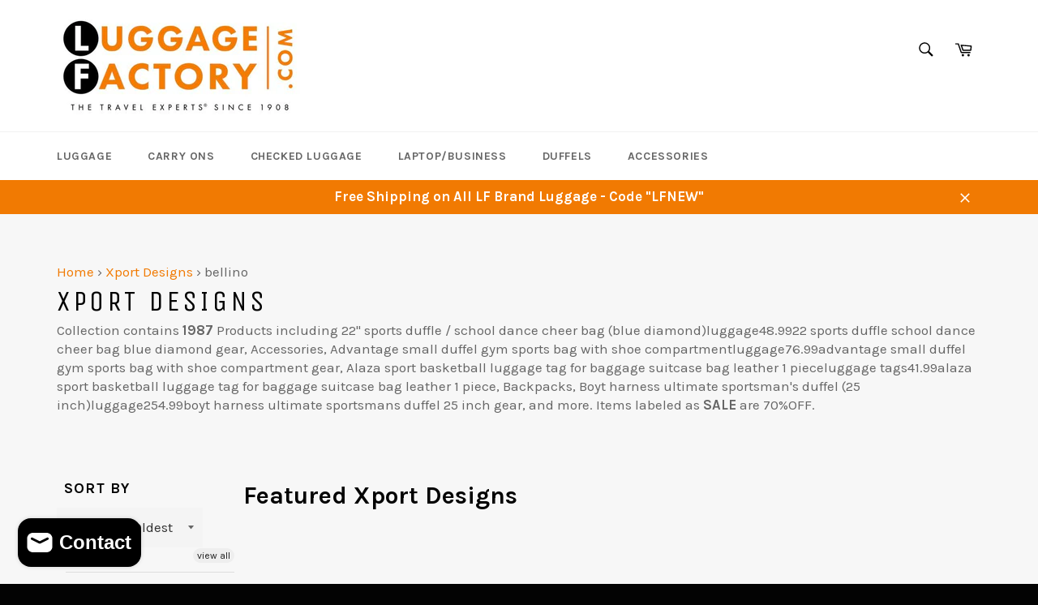

--- FILE ---
content_type: text/html; charset=utf-8
request_url: https://www.google.com/recaptcha/api2/aframe
body_size: 267
content:
<!DOCTYPE HTML><html><head><meta http-equiv="content-type" content="text/html; charset=UTF-8"></head><body><script nonce="aX_yZB34KKoOQmmK3urVsA">/** Anti-fraud and anti-abuse applications only. See google.com/recaptcha */ try{var clients={'sodar':'https://pagead2.googlesyndication.com/pagead/sodar?'};window.addEventListener("message",function(a){try{if(a.source===window.parent){var b=JSON.parse(a.data);var c=clients[b['id']];if(c){var d=document.createElement('img');d.src=c+b['params']+'&rc='+(localStorage.getItem("rc::a")?sessionStorage.getItem("rc::b"):"");window.document.body.appendChild(d);sessionStorage.setItem("rc::e",parseInt(sessionStorage.getItem("rc::e")||0)+1);localStorage.setItem("rc::h",'1762536992277');}}}catch(b){}});window.parent.postMessage("_grecaptcha_ready", "*");}catch(b){}</script></body></html>

--- FILE ---
content_type: application/javascript; charset=utf-8
request_url: https://searchanise-ef84.kxcdn.com/preload_data.0j5a8q0T6k.js
body_size: 11510
content:
window.Searchanise.preloadedSuggestions=['luggage sets','samsonite luggage','travelpro luggage','travel backpack','kids luggage','delsey luggage','vera bradley','victorinox luggage','rimowa luggage','laptop backpack','hardside luggage','travel pro','hardside luggage sets','eagle creek','heys luggage','tommy hilfiger luggage','ricardo beverly hills luggage','hartmann luggage','travelpro crew 11','luggage set','london fog','travelpro maxlite 4','luggage tags','leisure luggage','messenger bag','men\'s backpacks','mia toro','under seat','eagle creek luggage','rolling backpack','under seat carry on','briggs and riley','american tourister luggage','2 wheel checked luggage','underseat luggage','samsonite luggage sets','toiletry bag','disney luggage','samsonite carry on','rolling tote','rockland luggage','star wars','delsey chatelet','carry ons','designer luggage','laptop bags','it luggage','briggs riley luggage','garment bag','garment bags','spinner luggage','leather duffel bag','rolling duffel','high sierra luggage','travelpro crew','made in the usa','travelpro crew 10','samsonite silhouette xv','antler luggage','kenneth cole','lipault luggage','spinner luggage garment bags','luggage sets 2 piece','packing cubes','international carry on','rolling carry on luggage','boyt luggage','travel backpacks','kids carry on','wheeled backpacks','3 piece luggage sets','high sierra','jenni chan','lightweight luggage','atlantic luggage','pink luggage','zero halliburton','leather messenger bag','carryon luggage','hardside carry on luggage','rolling laptop bags','rolling briefcase','softside carry on luggage','duffels non wheeled','heys luggage sets','jenni chan aria snow flake','luggage cover','kipling luggage and bags','messenger bags','2 piece luggage set','travel accessories','leather backpack','american tourister','light weight luggage','tote bags','american flyer','travelpro platinum','britto by heys','travelpro platinum magna 2','granite gear','bombata vinyl collection','children luggage','bark n bag','1 3 day carry on luggage','hello kitty','samsonite silhouette sphere','delsey helium aero','leather backpacks','lightweight spinner luggage','travelers choice luggage','perry ellis','travel pro max lite','wheeled luggage','rolling checked luggage','packing accessories','solo classic','luggage straps','3 5 day checked luggage','solo pro','rimowa carry-on','for her','totes carry on','travelpro tpro bold 2 0','rolling duffle','hardside spinner luggage','gabbiano luggage','under seat bags','eagle creek carry on','tumi wheeled carry on','delsey helium shadow','travel pro crew 10','ricardo beverly hills mar vista','under seat spinner','carry on tote bags','men briefcase','packs and duffels','toiletry kits','andiamo luggage','travelpro maxlite','vera bradley lunch bags','carry on','men\'s toiletry','travelpro maxlite 5','london fog luggage','victorinox werks traveler 5 0','laptop briefcases','jenni chan aria broadway','nicole miller','samsonite black label','rose gold','ed heck','heys motif neige','r series','camera bags','non wheeled laptop bags','lightweight designer luggage','samsonite silhouette','briggs riley baseline','spinner lightweight hard case','sale items','mia toro moderno','david king leather backpacks','delsey chatillon','duffels wheeled','le donne leather','w series','revo luggage','samsonite freeform','airline checked luggage','contact us','samsonite winfield fashion','ricardo beverly hills san marcos','laptop ipad backpacks','lewis n clark','ipad folios','duffle bags','crossbody bags','bag with wheels','ricardo beverly hills mulholland drive','samsonite spinner','usa made','hanging toiletry bags','24 inch luggage','carhartt luggage and bags','jill e designs camera bags','london fog coventry','spinner totes','ski bags','pathfinder luggage','childrens luggage','tz case','spinner carry on luggage','lightweight rolling luggage','vera bradley handbag accessories','tommy hilfiger rugby stripe','calvin klein','platinum magna 2','travelpro platinum magna','briggs riley brx','travel pro crew 11','numinous london','leather accessories','jill e designs jack','carry on garment bags','for kids','2 wheeled carry on luggage','mini backpacks','victorinox lexicon luggage','tumi backpack','samsonite omni pc','30 inch spinner','hartmann herringbone luxe','ricardo beverly hills','rimowa topas','mia toro onda fusion','school backpacks','softside checked luggage','gun cases','heys rapide','london fog kensington','spinner luggage hardside','best hardside luggage','vera bradley crossbody bags','spinner garment bags','pacsafe pacsafe','back pack','travelpro platinum magna2','shoulder bags handbags','vera bradley wallets','delsey cruise lite','mens wallets','inusa san francisco','hardside designer luggage','aluminum carry on hardside','swiss gear','business backpacks','asaks luggage','rolling garment bags','mia toro tasca moderna','top 10 best checked luggage','hartmann 7r collection','rolling laptop','inusa southworld','2 piece carry on luggage sets','samsonite cruisair dlx','business messenger bags','travelers club','train case','international rolling carry-on','weekender luggage','29 inch spinner','travelpro magna','best 10 carry ons','briggs riley transcend vx','carry on luggage','athalon snow','lily bloom','close out','briggs riley verb','men\'s garment bags','bel aire','high sierra classic 2 series hiking','road warrior carry on luggage','britto by heys butterfly','luggage locks','hardside lightweight luggage','heys travel tots kids luggage','kids luggage disney','carry on set','hartmann tweed','athalon luggage','david king leather duffels and bags','laptop bag','eagle creek ec adventure','tommy hilfiger','travelers club softside luggage','lightweight carry on luggage','convertible backpack','samsonite solyte','duffels carry on','andiamo avanti collection','men\'s leather backpack','mojo sports luggage','delsey dauphine','fanny pack','samsonite neopulse','victorinox lexicon professional','softside luggage sets','store locations','luggage tag','customer service','titan prior','delsey hard luggage','briggs riley','heys hello kitty','mia toro tasca fusion','ted baker','royce leather','vintage luggage','mia toro prado exotic life','22 carry on','hardside luggage sets 37','hard side luggage set','ecko unltd','eagle creek day travelers','david king leather briefcases','bric\'s luggage','victorinox avolve','briggs riley sympatico','travelpro crew 11 hardside','samsonite mightlight 2','spinner luggage 3 pc sets','2 wheel luggage sets','leather duffel','travel tote','travelpro tote','titan luggage','designer garment bags','wheeled totes','kids luggage hardside','wheeled luggage size guide','fernando by heys fvt usa','briggs & riley','kenneth cole reaction laptop bags','vera bradley backpack','heys lightweight pro','ricardo beverly hills roxbury 2 0 hardside luggage','international carry ons','underseat spinner','beauty cases','samsonite cityscapes','rolling lightweight luggage','delsey helium','25 inch spinner','travel pro crew','3 piece set spinner','ladies accessories','luggage covers','back packs','american tourister brookfield','spinner luggage lightweight','4 piece luggage set','marvel luggage','heys executive series heritage','contact phone','orange luggage','attache cases','cosmetic case','vera bradley travel accessories','spinner checked luggage','spinner luggage totes','american tourister luggage sets','kenneth cole reaction','tumi carry-on','underseat carry','high sierra sportour','leather duffels','travel totes','carry on spinners','under seat luggage','david king','wally bags','delsey embleme','hartmann innovaire','zero halliburton geo 3 0 aluminum','samsonite pro 4 dlx','heys purple amethyst','delsey cruise lite softside','weekend bag','samantha brown','revo luna','mens accessories','ricardo luggage','titan xenon','vera bradley backpacks','detachable wheels','samsonite winfield 2 fashion','aluminum frame','delsey helium sky 2 0','new arrivals','f lite','travelpro magna 2','hidesign crossbody bags','travelpro maxlite 4 hardside','computer back packs','best travel accessories','granite gear cross trek luggage collection','designer hardside luggage','t z case beauty case','spinner luggage checked','pet carriers','spinner luggage sets','travel pro magna 2','hard side expandable spinner','travelpro backpack','delsey bastille lite','heys marvel luggage','mia toro prado butterfly kiss','rolling spinner luggage','victorinox spectra 2','carhartt legacy','wheeled backpack','packing cube','eagle creek deviate','sling bag','travelpro carry on','vera bradley tote bags','cosmetic bag','swiss gear backpack','purple spinner','back strap wheel','leather ipad tablet bags','rimowa salsa air','heys accessories','hard side spinner','under the seat carry on wheels','mickey mouse','carry on spinner luggage','pacsafe toursafe','roncato luggage','i series','samsonite aspire xlite','toiletry bags','ultra lightweight','rimowa salsa deluxe','suitcase covers','hardside garment bags','vue travel goods','titan xenon deluxe','kipling luggage','coolife luggage','5 piece luggage sets','waist neck wallets','ricardo beverly hills imperial','purple hard side luggage','leopard luggage','away brand','light weight spinner checked','3 piece set','sale luggage','britto by heys butterfly love','black leather messenger bag','checked luggage','leather briefcase','waist packs','hardside carry on rolling luggage','15 laptop bags','trunk luggage','messenger shoulder','samsonite omni pc 24 spinner','shoulder bags','hartmann intensity belting','executive choice','passport wallet','vue premier lte','boarding bag','lightweight 29 in','free returns policy','ricardo beverly hills malibu bay','for everyone','ricardo beverly hills san clemente','betsey johnson','hard shell','london fog cambridge','rose gold luggage','heys ombre sunset','travelpro tpro bold','heys deco','jansport backpack','topanga canyon','samsonite winfield 2','duffels oversized','samsonite omni','non wheeled totes','heys xcase 2g','ricardo beverly hills yosemite','utility cases','pacsafe venturesafe','rolling garment bag','david king leather duffels','lewis n clark belle hop','eagle creek no matter what flashpoint','ricardo beverly hills rodeo drive','wild flower','victorinox lexicon 2 0','national geographic','travelpro rollaboard','rolling duffel luggage','heys xero pro','lunch bag','wheeled duffels','computer bags','electronic travel accessories','inusa new york','minnie mouse','made u s','travel pro tote','pacsafe travel bag','21 inch carry on','travelers choice colorful owl','briggs riley kinzie street','pink hardside','travel survival gear','cabin bag','carhartt trade series','leather briefcases','17in laptop backpacks','antler aire dlx','away luggage','north face backpack','delsey carry on','heys indigo paisley','luggage trolley bag','blue hardside luggage','spinner tote','replacement wheels','handbag crossbody bags','american tourister splash spin lte','designer spinner luggage','vera bradley accessories','hey 26 in','heys scala','vera bradley luggage and travel bags','luggage scale','mia toro perla collezione','19 international carry on','designer lightweight luggage','mia toro lebo destination usa','solo urban','heys superlite','briggs riley at work','tommy hilfiger duo chrome collection','disney hard side luggage','london fog cambridge hardside','tool bags','high sierra at 8','wheeled laptop bags','samsonite sphere','antler cyberlite ii','heys zebra equus','high sierra ultimate access 2 0','gym bags','victorinox altmont 30','heys classic world','david king leather messenger bags','vue touring lte','hardside laptop','travelpro maxlite 3','carhartt d89','24 inch 4 wheel','rfid wallets','business accessories','anti theft backpack','shopping totes','samsonite silhouette xv softside spinner 25','vince camuto','shoulder bag','samsonite inova','duffel bag','victorinox spectra','16 inch carry on','american tourister ilite max','ipad tablet non wheeled','school rolling backpack','backpack on wheels','softside totes','passport wallets','leather luggage','granite gear campus backpacks','tz case business cases','15in laptop backpacks','best duffles','zipperless luggage','passport neck','samsonite lite','travel pro under seat','cosmetic hang bag','crew 11 25 expandable spinner suiter','heys kids sports','travelpro marquis','delsey solution','heys nickelodeon','samsonite mightlight','boot bags','travelpro suiter','delsey chatelet hard','kipling backpack','duffel bags','key locks','women luggage sets','maxi s designs','small carry on spinner','personal security','handbags women’s','wheeled garment bags','hidesign messenger bags','wheeled duffel','pink luggage set','tablet bag','heys vintage','delsey chatelet soft ladies tote','samsonite backpacks','heys kids luggage','travel pro hardside','leather business backpacks','lightweight expandable spinner sets','spinner laptop','herschel supply','anti theft','wallaroo hat','rolling hardside luggage','osprey backpack','hardside checked luggage','backpack with wheels','american tourister disney star wars kids hardside luggage','delsey montmartre','delsey paris','ricardo of beverly hills','leather handbags','leather duffle','19 inch spinner','28 ultra lightweight','3 piece luggage sets tsa-approved','jill e designs jill e','heys blue agate','travel pro platinum','ricardo beverly hills mar vista 2 0','spinner luggage carry on','heys vantage smart luggage','leather garment bags','hardside spinner','minnie mouse luggage','carry on usb','lipault original plume','ski bag','27 inch 4 wheel','cosmetics bags','smart luggage','passport document holders','l series','sling bags','wheeled ladies business cases','eagle creek expanse','victorinox backpack','mia toro polipropilene','atlantic ultra lite 3','leather messenger','20 inch carryon','atlantic ultra lite hardside','rolling laptop bag','tommy bahama','pacsafe citysafe','laptop backpacks','contact number','titan limit','heys business','travel wallet','delsey chatelet soft','rolling backpacks','ricardo beverly hills mar vista 2.0','maxlite 4 rolling tote','international carry-on','kenneth cole reaction renegade collection','anti-theft cross','24 inch spinner','travelers club business','heys portal','jenni chan aria park ave','britto by heys new day','women\'s totes','hartmann belting accessories','mens toiletry bags','spinner large suitcase','traveler crew','fernando by heys fvt world map','samsonite silhouette in spinner','eco friendly carry ons','jill e designs','carry-on luggage','17.3 laptop bag','hardside trolley','britto for kids','travelpro bold','pink carry on','soft luggage','venice sl deluxe','teen luggage','david king leather handbags','designer luggage sets','luggage protective covers','hello kitty luggage','victorinox werks traveler','lewis n clark personal comfort','men’s black messenger bag','rolling leather luggage','overnight bag','money belts','5 7 day luggage sets','heys xero elite world s lightest spinner','helium titanium','travel pro spinner','ipad tablet messenger bags','3 5 day luggage sets','ladies business cases','travel pro maxlite','foldable travel','captain america','travelpro luggage 2 wheels','phone number','22 expandable spinner','heys xcase spinner','womens leather backpack','samsonite lift 2','heys xero world s lightest','athalon duffels','samsonite spinner 28-inch','personal item\'s','heys spotlight','camera backpacks','tutto travel luggage','lipault 0 pliable','mia toro regale composite','samsonite winfield','le donne distressed leather','heys velocity','leather backpack women’s','samsonite aspire','vera bradley tech cases and accessories','hardside wheeled luggage','mia toro mezza tasca','sling backpack','eagle creek awd','britto heart with wings','vintage suitcase','rolling luggage sets','yellow luggage','american flyer 3 piece luggage sets','hydration packs','zero halliburton geo aluminum','stars n stripes','leather hand bags','checked luggage 26','travelpro crew 11 25 suiter','canvas duffle bag','business laptop cases','backpacks and camping gear','american tourister fieldbrook ii','victorinox avolve 3 0','tote bag','heys solar','lewis n clark luggage locks','travel pro rolling tote','max lite 4','heys helix','neck pillow','carhartt gear','lily bloom carry-on','best garment bags','samsonite inova spinner','snowboard bags','platinum magna','briggs and riley baseline international carry on','heys eco','underseat carry on','hard case','travel purses','boarding bags','aimee kestenberg','traveler crew 10','travel pro carryon','travelpro spinner','tumi carry on','19 in spinner','travelpro carry on international','5 piece luggage set','money belt','store location','rolling designer luggage','helium pilot 3 0','vera bradley apparel','travel pillow','hard shell luggage sets','ricardo beverly hills ocean drive','kid luggage','mia toro lega spazzolato','carry on tote','mens spinner','2 wheeled softside carry-on in','star wars carry ons','travel pro lite','wheeled duffel bag','ogio luggage','spinner 2 piece luggage sets','samsonite aspire xlite wheeled garment bag','mia toro macchiolina abrasa','travelon anti-theft','victorinox laptop','rimowa salsa','travelpro garment','david king leather bags','trolley sleeve','laptop bags 43','travelpro platinum elite','spinner set','samsonite omni pc in spinner','dakine luggage','luggage strap','royce wallets','baggallini tote','mar vista','leather laptop briefcases','jill e designs just','american tourister at pop plus','travel pro carry on','shoe bags','carry on leather','low price guarantee','all brands','mia toro fibre di carbonio scatola','contact luggage factory','luggage 22 inch','catalog case','about us','womens travel totes','hard side','business card case','travel bags','5 7 day checked luggage','t z case utility case','customer support','american tourister disney all ages softside luggage','bag pack','cute and colorful','personal comfort','high sierra carry on','soft tote','travelpro crew 11 22','17 inch laptop','luggage rack','widebody carry on luggage','cross body bags','warranty registration','front open hard','samsonite flite gt spinner','samsonite luggage hardside','travel pro bold','ed heck luggage set','samsonite black label lite shock','tpro bold','the best luggage','spinner luggage set orange','travel kit','men laptop bag','zero halliburton classic polycarbonate attache','trolley backpacks','travelpro maxlite 4 25in expandable spinner','american made luggage','zip light 360','victorinox ch 97 2','suit case','rolling under seat','hard sided luggage sets','small tote','briefcase on wheels','uno zsl','victorinox werks','ricardo beverly hills essentials','usb set','contact us email','laptop 17 messenger bag','luggage sets 3 piece','kids backpacks','pathfinder revolution plus','case on point','eco friendly','american flyer 5 piece luggage sets','pads portfolios','travelpro garment bag','backpack wheels','wheeled computer back pack','antler prism embossed','lunch bags','eagle creek pack it originals','gabbiano provence collection','leather carry on luggage','three piece sets','wheeled briefcase','leisure luggage lafayette','precision glide system','vera bradley bag','samsonite stryde','golf travel bag','victorinox luggage victorinox','white hard side spinner luggage','gabbiano viva collection','steve madden','t z cases gun case','samsonite luggage hardside sets','skyway nimbus 2 0','laptop rolling','laptop spinner','leather luggage tags','travelpro 8 wheel spinner','leather mans bags','samsonite ripstop duffels','2 wheel duffels','wheeled duffle bag','samsonite sale','ricardo mar vista purple paisley','travel bottles','red hardside','olympia usa','inch hardside luggage','computer bag with wheels','travel pro max lite carry on','vera bradley wristlets','essential backpack','black totes','silver luggage','timberland luggage','eagle creek warrior','travelpro hardside','travelers club hardside luggage','kids suitcase','travel pro backpack','international carry on luggage','solo tablet','carry on backpacks with wheel\'s','samsonite backpack','eagle creek backpack','purple set','samsonite hardside luggage','set pink','leather handbag','travel pro garment bags','travelpro under seat','light weight daypack','travelers choice wellington','samsonite light weight 24”','travel pro maxlite 4','rolling business','rockland carry on','23 inch spinner','travelers choice','20 inch spinner','pilot flight bag','double wheels','ipad tablet backpacks','brief cases','roller luggage','hartmann metropolitan collection','travelpro platinum magna 2 25-inch expandable spinner suiter','my account','consumer preferred','designed luggage','laptop sleeve','makeup bag','dopp kit','lightweight spinners','maxlite 5 hardside','purple carry on','travelpro in exp spinner suiter','travel pro sets','white luggage','granite gear lite','personal item','samsonite business','best totes','small spinner for books and papers','rolling duffels','traveler international carry on','american flyer 4 piece luggage sets','25 inch spinner suitcase','sky max','heys colour herringbone 21 carry on','personal leather','ricardo beverly hills crystal city','wheeled tote','16 inch spinner carry on','gabbiano genova collection','wheeled business tote','32 inch spinner','kipling accessories','american tourister luggage star wars','waterproof duffel','travelpro duffel','rolling totes','samsonite carry-on','samsonite duffel','victorinox victoria','ipad tablet cases','green luggage','college backpack','checked lock','samsonite hard shell luggage','gabbiano genova','duffels gym','3 or 4 piece luggage set','best backpacks','travel pro platinum magna 2','las vegas','victorinox etherius','makeup case','travel hats','genius pack','hard shell cases','samsonite lightweight','day pack','mens wallet','travelers choice max','hardside spinner expandable','high sierra at7','women backpacks','samsonite carry on spinner','printed luggage','travelpro crew 10 suiter','large leather laptop bag','check point friendly','expandable carry on','hardside no zipper','hiking backpacks','travelpro sets','sling pack','checked luggage 26 hardside','travelpro 25 spinner','travelpro maxlite 4 international carry-on spinner suitcase','lewis n clark luggage straps','american tourist','21 inch expandable with wheels','samsonite black label lite cube dlx','two dividers','wheeled garment bag','vue touring lte carry on spinner x','briggs and riley baseline','samsonite hard luggage','max lite','vera bradley 27 rolling luggage','ricardo roxbury','leather weekender','travelpro max lite','zero halliburton zrl polycarbonate','two piece set','wheeled briefcases','pan am','lucas luggage','the north face','high sierr','heys britto','travelpro luggage red','retractable wheels luggage','ben sherman','under seat wheeled carry on','pathfinder wheeled','max lite 5','sling packs','lojel cubo','spinner business case','suit carrier','travelpro 22 carry on','jewelry cases','travelpro maxlite 5 spinner','le donne leather just for women','eagle creek accessories','travelpro crew 11 20 international spinner','underseat luggage purple','large weekender','crew tote','teal luggage','travel pro rollaboard','checkpoint friendly','destinations destinations','travel bright','gabbiano collection','flight crew','carry on backpack','giraffe luggage','lightest carry on','hartmann herringbone luxe carry on expandable spinner','ogio backpack','travel pro elite','indigo travel pro','it luggage sets','dial locks','north face','new york','carry on blue','merax 3 piece luggage set','lightweight 28 inch luggage','orange hardside luggage','hardside spinners','spinner sets','american tourister spinner','small carry on','leather bag','expandable hard side luggage','travel pro 25','samsonite hard side','spinner garment bag','luggage black patent','men’s leather backpacks','spinner lightweight hard case 21”','skyway 28 inch spinner','neck wallet','make up case','travelpro backpacks','samsonite solyte carry on garment bag','pet carrier','rolling garment','kenneth cole reaction carry on','samsonite aspire xlite expandable','work bag','foldable tote','travelpro tote\'s','luggage scales','hardside luggage without zippers','hat box','carry on garment bag','briggs riley torq','solo executive','laptop carry on','spinner carry ons two dividers','carry on suiter','tu i','victorinox spectra 2.0','kids luggage set','cal pak','lily bloom elephant luggage','carry ons rolling tote','laptop bags leather','price range','four wheel','lewis n clark luggage tags','suit bag','travel organizers','pink carry on luggage','luggage spinner','rockland luggage melbourne','delsey luggage carry on','black messenger bag','international carryon','luggage tommy','spinner hardside','patagonia headway mlc 45l','carry on spinner','monogrammed luggage tags','made in usa','travel pro max lite 4','samsonite mightlight spinner','27 inch spinner','spinner under seat','light weight spinner luggage','softside spinner','in exp business rollaboard','rolling tote bags','in rolling garment bag','travelpro spinners','golf club travel','under the seat','school backpack','leather duffle bag','collapsible luggage','children’s luggage','leather laptop messenger bags','lightweight luggage set','pacsafe slingsafe','spinner backpack','17in leather laptop bags','gabbiano avila collection','travel pro duffle','heys luggage heys helix in i','mens backpack leather','outlet stores','laptop messenger bag','ski boot','samsonite underseater','luggage sets color','wheeled duffle','ladies leather messenger','samsonite spinner 25','royce writing','samsonite sphere 2','delsey chatillon in trolley duffel','printed luggage set','luggage factory','rolling carry-on backpack','travel pro spinners','precision glide','samsonite on air','spinner luggage leather','delsey aero','shoulder tote','luggage cart','unitravel luggage','ladies cosmetic','soft luggage sets','samsonite blue','leather on wheels','lily bloom luggage','victorinox vx','travelpro spinner carry on','tommy hilfiger luggage 28','all aluminum','26 soft side spinner luggage','travel pillows','travelpro maxlite 4 22 expandable rollaboard suitcase','28 inch luggage with tsa locks','laptop ipad totes','samsonite boarding bag','under seat tote','samsonite silhouette sphere 2','heys carry-on','samsonite f\'lite','gym bag','vera bradley lunch bunch','large expandable durable spinner','travelpro 2 piece luggage set','women\'s tote bags','luggage hardside 18','free shipping','heys rolling luggage','hey luggage sets','travelpro platinum magna carry on rolling garment bag','ipad tablet business backpacks','carry on duffle','travelpro carryon','travelpro maxlite 4 29in','man bags','interior compression','31 inch suitcase','heys vantage','samsonite polycarbonate','leather laptop bags','travelers choice la serena','27 inch luggage','hardside calvin klein luggage','lojel groove 2','carry on 18”','travelpro maxlite 5 tote','recycled plastic','travel pro max lite 3','womens bags','genius pack g3','samsonite 25 inch','samsonite set','city traveler','heys portoro black marble','heys viola','expandable hard sided','rimowa suitcase','aluminum cases','rolling luggage set','travel light','brown luggage','wine luggage','david king garment bags','crew 11 large rolling garment bag','hard side sets','laptop 17 briefcase','simple as that','vintage check in luggage','black 4 wheel large luggage','samsonite cruisair','pro bold','women’s backpack','swiss army','vx touring','security backpack','victorinox tote','add-a-bag strap','15 inch spinner','2-piece set','garment bag cover','pet accessories','black tote','b riggs riley','mobile office','disney suitcase','eagle creek 22','heys piece luggage sets','7 pound luggage','titan x2','samsonite business cases','large laptop backpack','london design','15in laptop bags','hard luggage','delsey helium cruise','travel pro 25” spinner','travel with rfid','american tourister splash spin lte in spinner','travelpro luggage travelpro ma lite in rollaboard','david king accessories','anne klein','andiamo pantera collection','15 inch wide carry on','light weight spinner carry on','customer service phone hours','luggage protector','19 hardside spinner','luggage organizers','attache with wheels','gift cards','carry on bag','samsonite dlx','neck pillows','under seat bag','camera bag','13 laptop backpack','train case hard side','backpack rolling','tsa laptop backpack','7 day or more luggage sets','heys ombre dusk','rolling under seat carry on','delsey cruise light','vera bradley nomadic floral','travel backpack leather','travel pro duffel','marble suitcase','coupon code','carry on spinner laptop compartment','kids spinner luggage','designer tote bags','briggs and riley laptop','thule subterra','adrienne vittadini','light weight carry on baggage with wheels','looking cool','softside luggage set with tsa','delsey lightweight expandable','spinner hard','carry-on duffle wheels','pacsafe intasafe','orange carry on','delsey spinner garment','waterproof backpacks','laptop bag with wheels','hard side luggage','luggage sets with spinner wheels and tsa lock','pink suitcases','spinner carry on','patterned luggage','men\'s backpacks leather','backpack trolley','victorinox laptop backpack','travelpro maxlite 4 25','vera bradley crossbody','wheeled laptop bag','duffle backpack','travelpro merlot','wheeled laptop','osprey ozone','blue 21 “ carry on','briggs and riley international','spinner luggage 62”','wheeled bag','platinum elite','the travel experts travel','travelpro rollerboard','under seat wheeled','travel pro magna','elephant rain','travel purse','carry on laptop clothes','spring travel','ski boot bag','luggage sets brics','luggage factory warranty','suit bags leather','maxlite 4 carry-on','business backpack','romero britto','customer support email','lightest carry on with wheels','vera bradley rolling luggage','atlantic luggage sets','travelpro garment bags','yellow suitcase','travelpro maxlite spinner','briggs riley brx luggage','women\'s laptop backpacks','tsa airline regulations','samsonite slim brief','7 day or more checked luggage','lipault backpack','in exp spinner suiter','luggage with prints','fold up luggage','the north face backpacks','heys set','29 expandable spinner suiter trolley','golf travel bags','drop bottom rolling duffle','customer service phone number','travelon cross body','roller backpack','log in','hardside 30 inch','david king leather duffels and','samsonite hardside','hartmann vigor2 collection','heys smart luggage','travelpro totes','delsey chatillon spinner trolley garment bag','travel pro packing cubes','american tourister luggage mickey','backpack women','samsonite s\'cure','book bag carry-on','black hard side carry on','heys luggage 21 carry on','travelpro maxlite 3 22','lewis n clark packing accessories','62 linear measurement suitcase','jewelry bag','original penguin','rfid travel','light pink luggage','light weight roller','nylon ballistic','travelpro crew 10 closeouts','26 inch spinner','travelpro crew travelpro crew deluxe tote','canvas and leather messenger bags','lightweight travel backpack/foldable','water bottle','5 piece piece soft','travelpro luggage travelpro maxlite in expandable rollaboard','travelpro under the seat carry on','two wheel suit bag','pet air carrier','kids hardside','fanny packs','highland tactical','heys e motion kids','white suitcase','hard sided luggage','light weight','diamond supply co backpack','nylon laptop briefcase','women briefcase','victorinox vx sport','samsonite aspire xlite in expandable spinner','garment sleeve','travel pro 16 inch','roll aboard','on sale','hiking laptop backpack','travelpro magna 2 international','organizer lap top rolling briefcase','mia toro spazzolato lucido','zipperless suitcase','large duffel for checked luggage','gold hard side','hardside trunk','3 piece lightweight spinners','large tote','delsey garment','travelpro t pro','designer carry ons','samsonite eco-glide','up lite carry on','travelpro max 5','v series','hedgren backpacks','david king briefcase','travel laptop case 17 inch','solo laptop','nine west','checked luggage large','17.3 rolling case','travelpro hard side luggage','luggage green','men\'s leather duffle','kenneth cole reaction the collection','lightweight spinner luggage lightweight soft spinner luggage','ultralight luggage','car seat bag','lightweight expandable spinner luggage','carry size restrictions','american flyer hard case','36 rolling duffel','travelers choice hard case spinner','carryon backpack','weekender bags','waterproof case','away brand luggage','samsonite 32 inches','mens day bags','samsonite silhouette xv duet voyager garment bag','marvel iron man','hanging toiletries','flower luggage','carry on 20','bison denim','traveler platinum','leather attache cases','travel backpack 12 inch','23 inch suitcase','darth vader','rfid travel organizer wallet','royce leather travel document organizer','lightweight backpack','anti theft women bags','hartmann vigor','wheel spinner\'s','mesh backpack','samsonite black label cosmolite 3 0','ricardo ocean drive','under the seat bags','check in with suiter','vera bradley satchels','city backpack','for boys','drop bottom duffel','wonder woman','leather passport wallet','travelpro maxlite 5 26 expandable rollaboard','elephant luggage','spinner luggage luggage sets','gabbiano industrial chic collection','minions luggage','world suitcase','womens laptop business backpack','kids luggage under hardside','carry on with charge port','tumi luggage','18 inch spinner carry on','store coupon','travelpro international','beauty case','computer tote','travel pro max lite 5','toilet kit','globe trotter','flying penguin','samsonite aspire xlite in spinner carry on','college backpacks','personal items bags','computer bag','travelpro maxlite spinner carry ons','light weight spinner bag','atm smiley world','spinner duffels','travelpro max lite 5 25 inch','luggage hardside 28','hardside luggage set','lightest carry on bag','17in laptop bags','black back pack','laundry soap','delsey luggage set','travel pro max lite 4 carry on','carhartt legacy classic work pack','24 inch suitcase','luggage accesories','cosmetic hang up bags','luggage sets hardside','29 inch expandable spinner','hyper light','spinner garment checked','maxlite 5 21 expandable carry-on spinner','cooler bags','three piece','duffels carry on 37','pink spinners','luggage kids','briggs and riley and carry','carry on with wheels','rolling underseat laptop bag','women’s leather carry on','boba fett','samsonite luggage blue','hard side spinner orange tsa','heys hard side','european power adapter','ricardo monterey','lightweight luggage sets','heys techpac','backpack leather black','travelpro executive','travel handbags','travelpro in exp business rollaboard','canvas and canvas and leather weekender luggage','travelpro green','laptop wheels','scooby doo','luggage carry hooks','review product view id','travelpro maxlite 25','wheel replacement','garment spinner','mens leather fanny pack','34 inch suitcase','heys marquina','black label','travel pro laptop rolling','luggage weight scale','travel pro crew 10 hardside merlot','harry potter','international carry on spinner','spinner carry on computer','rose gold luggage set','book bag','delsey montmartre carry on spinner garment bag','free shipping returns tax','heys quartz','wine suitcase','samsonite silhouette xv softside','foldable luggage','me s leather backpacks','carry ons in exp spinner suiter','four piece luggage sets','underseat spinner bag','navy blue','spinner carryon','antler carry on','heys primavera','crew 11 carry on','iron man','briggs riley luggage briggs ri','eco orbis 21 or 22 blue cobalt','samsonite 30 inch spinner','front pack','alpha bravo','samsonite black label lite cube dlx spinner','canvas laptop','high sierra xbt','samsonite stryde hardside carry on glider','spinner luggage designer','antler lightning','leather cross body bag','kenneth cole reaction luggage 25','hartmann 7r master','samsonite sets','waterproof phone case','samsonite spinner luggage','hello kitty suitcase','delsey spinner carry on','large toiletry','ea shoulder','25 inch suiter','travelpro maxlite3 expandable spinner','return policy','light weight checked luggage','travelpro luggage t-pro bold','elephant suitcase','heys nero','tourist camera day bag','briggs and riley travelware','crew pro 10','mens tolietry','samsonite silhouette xv samsonite silhouette in spinner','lightweight spinner carry on 21 inch','pacsafe intasafe z anti theft backpack','kipling luggage and duffels','trifold garment bag','hardside nautica luggage','travelpro maxlite carry on','made in usa luggage','rolling duffel bags','set of two','heys stratos','delsey titanium','heys fernando usa','duffel luggage rolling duffel','mcklein willowbrook','silhouette xv','mans bags','briggs and riley transcend','wheeled computer bag','rip stop wheel on','victorinox avolve medium x','picture of cat','samsonite solyte wheeled boarding bag','nautica luggage','ricardo rodeo drive','hard side luggage sets','brand luggage with double spinner wheels','royce leather luxury travel cosmetic makeup bag','leisure luggage vector','american tourister skylite shopper','credit card security','travelpro crew 11 hardside 29','helium business garment covers','samsonite silhouette xv boarding bag','cruisair dlx','diaper bag','samsonite andante duffels','kids rolling luggage','delsey hardside','2 piece set','heys xero','it hardside','kids hard luggage','victoria secret','heys luggage xcase','school bags','travelpro 11 22 4 wheels','convertible laptop','nicole miller cameron','black leather backpack','carhartt d series backpack','tumi alpha bravo','leather tote bags','travelpro crew 10 merlot','camo carry on','eagle creek tote','character luggage','about story','usa shipping information','aqua luggage','lightweight check in','leather laptop messenger bag','hanging garment bag','patagonia carry-on with','carry on backpacks','small wheeled backpack','high sierra backpacks','boys backpacks','sign in','briggs riley sale closeouts','large suitcase','hat case','laptop with wheels','briggs and riley backpack','american tourist or','draw string bag','luggage for kids','back pack with wheel for kids','luggage tags black','hardside totes','samsonite back pack','samsonite leverage lte','hartmann metropolitan','travelpro spinner 25 and 29','paris helium aero','travelpro luggage carry-on','heys america','victorinox lexicon professional lasalle','victorinox avolve in expandable wheeled upright','leather travel bag','travel crossbody bag','tum alpha bravo','luggage with detachable backpack','athalon backpack snowboard bag','crew 11 21 expandable spinner suiter','solo velocity','trolley suitcase','pro dlx','carbon fiber','pelican case','multi love birds','travel pro garment bag','carhartt elements','hanging toiletry bag','insulated coolers','travelpro crew 11 21 carry on spinner','kipling handbag','travelpro large rolling','hard side 25 spinner','travelpro duffle','luggage works','carry on luggage spinner','purple hardside','jenni chan aria madison','rolling underseat tote','car seat','samsonite softside 25”','29 expandable spinner','garment bags hartmann tweed garment bag','moon dog','luggage set pink','dc comics','luggage sets paris','american tourister disney','pink suitcase','victorinox lexicon','leather hang bag','wheeled duffel with strap','pacsafe pouchsafe','woman’s luggage','delsey comete','vera bradley tech backpack','19 with laptop compartment','heys flora','samsonite silhouette xv hardside spinner 30','expandable leather laptop/business','patterned hard case luggage','heys luggage tag','travelpro crew pack','tumi mansion','medium pink luggage','away travel','snowboard bag','betsey johnson luggage','carry ons travelpro maxlite in expandable upright','packable duffle','samsonite light weight 25” closeout','carry on spinners laptop','ricardo san marcos','leather laptop backpack','hunter green luggage set','hardcase spinner sets','rfid crossbody','vera bradley vera bradley mandy shoulder bag','expandable tote','with add a bag sleeve','leather backpack briefcase','25 spinner samsonite','passport document','briggs and riley expandable','vintage style','ever moda','travel pro briefcase','3 piece set spinner fabric','travelpro underseat','duffle age','flight crew 5','delsey 29 suiter','25 in samsonite','backpack pokémon','messenger bag mens','travelpro spinner 25','holds toiletries','messenger bag men','travelpro crew travelpro crew rolling tote','travel pro precision grade travel pro precision grade','police officer','70mm suitcase','travel platinum magna','mens duffel','c arry on luggage','samsonite silhouette xv hardside spinner 21','heys hello kitty in tween spinner','lewis n clark toiletry kits','tumi backpack for women','london fog paddington','shoe bag','about my luggage','inusa luggage','lightweight carry-on hardside','school backpacks heys techpac','travel crew pro 11','asus rog','aluminum carry on','large suitcases','ricardo beverly hills luggage ricardo beve','hartmann herringbone','travelpro platinum magna 22','travel mini backpack','products heys portoro in spinner','zero halliburton slimline','travel pro rolling duffel','travelpro crew 5','4 wheel garment bag','pac safe','eagle creek ec adventure pop top carry-on luggage','back packs light weight men','ocean ombre jansport','rolling duffel 22','brief case','tumi crossbody','heys 30-inch','luggage without zippers','mia toro macchiolina polish','carry-on spinners','travelpro crew 11 tote','vera bradley lighten up lunch cooler bag','hardside luggage samsonite','duffle bag with wheels','leisure luggage 18','spinner samsonite','rockland luggage leopard print','travel pro 21 carry on','rolling duffel 34','luggage 3pcs','purple hardside luggage sets','men\'s backpack leather','samsonite armage','hands luggage','travel pro max 4','swissgear stockton blue 19 inch backpack blue/grey','portable cosmetic bag','travel pro suiter','19” international carry on','ilite max','travelpro maxlite international','sets expandable','28 inch hardside','ballistic nylon','rolling travel backpacks','girls fashion luggage','hair dryer','patriot blue','canvas carry on','extra large duffle','hardside tote bags','packing cubes compression','heys spirit'];

--- FILE ---
content_type: text/javascript
request_url: https://www.luggagefactory.com/cdn/shop/t/2/assets/uncomplicated.categories.catlist.min.js?v=95229300906566093641619017367
body_size: 2101
content:
/**
 * @preserve Breadcrumbs Uncomplicated - v0.10.0 - luggage\u002Dfactory.myshopify.com
 * @licence (c) 2016-2021 Zoom Buzz Ltd
 * PLEASE DO NOT CHANGE as this is auto-generated on category refresh
 */
!function(){function a(e,t){return k.processed_table=k.processed_table||{},void 0===t?void 0!==k.processed_table[e]:(k.processed_table[e]=t,!0)}function n(e,t){return null!=e&&null!=e&&(e.classList?e.classList.contains(t):!!e.className.match(new RegExp("(\\s|^)"+t+"(\\s|$)")))}function s(e,t){null!=e&&null!=e&&(e.classList?e.classList.add(t):n(e,t)||(e.className+=" "+t))}function l(e,t){for(;void 0!==e.parent&&e.parent!=e&&(void 0!==(n=e.parent).parent&&null!==n.parent);)t(e),e=e.parent;var n}function u(e){var t=[];return l(e,function(e){t[t.length]=e.parent}),t}function d(e){var t=e.peer_index;return l(e,function(e){t=e.parent.peer_index+"-"+t}),t=void 0!==r.baseId?r.baseId+"-"+t:t}function c(){return void 0!==r.override_path?r.override_path:window.location.pathname}function m(e){return t(e.url)}function g(e,t,n){var l;if(null!=e.links&&void 0!==e.links.length)for(var i=0;i<e.links.length;++i)(l=e.links[i])==t||s(document.getElementById(d(l)),n)}function p(e){var t,n;null!=e&&0!=e.length&&(t=document.getElementsByTagName("head")[0],(n=document.createElement("script")).type="application/ld+json",n.innerHTML="",void 0!==JSON&&void 0!==JSON.stringify&&(n.innerHTML=JSON.stringify(function(e){var t=function(e){var t=[];if(0==e.length)return t;for(var n=e.length-1;0<=n;--n)t[t.length]=e[n];return t}(u(e[0]));t[t.length]=e[0];for(var n={"@context":"http://schema.org","@type":"BreadcrumbList",itemListElement:[]},l=0;l<t.length;++l){var i={},r={"@type":"ListItem"};r.position=l+1,(r.item=i)["@id"]=void 0!==t[l].url?t[l].url:"/",i.name=t[l].title,n.itemListElement[n.itemListElement.length]=r}return n}(e))),t.appendChild(n))}function f(e,t){if(!function(e,t,n){if("load"==t&&"complete"==document.readyState)return n();function l(){n.apply(i,arguments)}var i=this;e.addEventListener?e.addEventListener(t,l,!1):e.attachEvent?e.attachEvent("on"+t,l):window["on"+t]=l}(e,"change",function(e){null!=e.target&&null!=e.target.value&&""!=e.target.value&&(e=e.target.value,window.location=e)}),null!=t&&0!=t.length)for(var n=0;n<e.options.length;n++)if(null!=e.options[n].value&&""!=e.options[n].value&&e.options[n].value==t[0].url){e.selectedIndex=n;break}}var h={title:"Main menu",handle:"main-menu",peer_index:0,links:[{title:"Brands",url:"/pages/brands",peer_index:0},{title:"Carry Ons",url:"/collections/carry-ons",peer_index:1,products_count:"823",image_url:"//cdn.shopify.com/s/files/1/2534/3568/collections/carryon1_480x480.jpg?v=1513351736"},{title:"Check Ins",url:"/collections/check-in",peer_index:2,products_count:"18044",image_url:"//cdn.shopify.com/s/files/1/2534/3568/collections/CheckedIn_480x480.png?v=1514305513"},{title:"Garment",url:"/collections/garment-1",peer_index:3,products_count:"193",image_url:"//cdn.shopify.com/s/files/1/2534/3568/collections/e94583cab3cb6ec028af2094b8be74f0_480x480.jpg?v=1513192843"},{title:"Laptop/Business",url:"/collections/labtop-business",peer_index:4,products_count:"2293",image_url:"//cdn.shopify.com/s/files/1/2534/3568/collections/shutterstock_567206350_83cf0e2b-d5df-4d82-ba69-39c26a572557_480x480.jpg?v=1511287446"},{title:"Duffels",url:"/collections/duffels",peer_index:5,products_count:"1189"},{title:"Accessories",url:"/collections/accessories",peer_index:6,products_count:"7448"}]},r={baseId:"unc-cat-list"},v="uncomplicated",y="/collections/",_="activecat",b="activecatpeer",k=null,E=function(e,t){var n=[];if(t||void 0!==e.url&&(n=[{title:e.title,url:e.url,pointer:e}]),null!=e.links&&void 0!==e.links.length)for(var l=0;l<e.links.length;++l){var i=E(e.links[l],!1);n.push.apply(n,i)}return n},B=function(e,t){if(void 0!==t&&(e.parent=t),null!=e.links&&void 0!==e.links.length)for(var n=0;n<e.links.length;++n)B(e.links[n],e)},L=function(e,t){for(var n=[],l=0;l<t.length;++l)t[l].url==e&&-1!=e.indexOf("/",1)&&(n[n.length]=t[l].pointer);return n},t=function(e){var t=c();return e==t||e==decodeURI(t)},I=function(e,t,n){var l=void 0!==r.baseId?r.baseId:"";if(void 0!==e&&0<e.length&&void 0===e[0][l+"tagged-"+t]){e[0][l+"tagged-"+t]=!0;for(var i=0;i<e.length;++i)s(document.getElementById(d(e[i])),t),n&&I(e[i].links,t,n)}},x=function(e,t,n,l){if(null!=e.links&&void 0!==e.links.length)for(var i=0;i<e.links.length;++i){var r=e.links[i],o=t.cloneNode(!0);o.id="uncomplicated-category-icon-inserted-"+i;var a=o.getElementsByClassName("subcat-grid-link")[0];a.href=r.url;var c=a.getElementsByClassName("subcat-grid-link__title")[0];c.innerHTML=r.title;a=a.getElementsByClassName("subcat-grid-link__image-img")[0];a.alt="Sub-category: "+r.title,void 0!==r.image_url?(function(e,t){var n=new Image;n.onload=n.onerror=function(){e.apply(this)},n.src=t}(l,r.image_url),a.src=r.image_url):o.className+=" has-no-image",void 0!==r.products_count&&(a="",0==r.products_count?(a=' <span class="pc pc-zero-hide" data-count="'+r.products_count+'">('+r.products_count+")</span>",o.className+=" has-no-products"):a=' <span class="pc" data-count="'+r.products_count+'">('+r.products_count+")</span>",c.innerHTML+=""+a),n.appendChild(o)}},w=function(e,t){for(var n=[],l=0,i=0;i<t;++i){var r=document.getElementById("uncomplicated-category-icon-inserted-"+i).getElementsByClassName("subcat-grid-link__image")[0];(n[n.length]=r).style.height="auto",r.clientHeight>l&&(l=r.clientHeight)}for(i=0;i<n.length;++i){r=n[i];0<l&&(r.style.height=l+"px")}};!function(){void 0===window.uncompt_common&&(window.uncompt_common={}),null==k&&(k=window.uncompt_common),a("tree_categories")||(a("tree_categories",!0),B(h)),a("matches")||(a("matches",!0),t=E(h,!0),k.matches=function(e,t){e=function(e){if("/"!=e[0]||"/"!=e[3])return e;e.substring(1,3);return e.substring(3)}(e);var n=L(e,t);if(0<n.length)return n;var l,i,r,e=decodeURI(e);return 0<(n=L(e,t)).length||(-1!=(i=e.indexOf("/products/"))&&-1!=(l=e.indexOf(y))&&(i=e.substring(0,i),n=L(i,t)),-1!=(l=e.indexOf(y))&&-1!=(r=e.indexOf("/",l+y.length+1))&&(r=e.substring(0,r),n=L(r,t))),n}(c(),t));var e,t=v+"-select";a(t)||null!==(e=document.getElementById(t))&&(a(t,!0),f(e,k.matches)),a(t=v+"-categories")||null!==(o=document.getElementById(t))&&(a(t,!0),function(e,t){if(void 0!==t.length&&0<t.length)for(var n=0;n<t.length;++n){var l=t[n],i=function(e,t,n){for(var l=0;l<=n;++l)if(e.title==t[l].title&&e.url==t[l].url)return!0;return!1}(l,t,n-1),r=u(l);if(null==r.length||0==r.length)g(l.parent,l,b);else for(var o=0;o<r.length;++o){var a=r[o];s(document.getElementById(d(a)),"supercat"),0==o&&g(a,l,b),void 0!==a.parent&&g(a.parent,a,"supercatpeer")}var c=document.getElementById(d(l));null!=c&&(s(c,_),i&&s(c,"activeduplicat"),m(l)&&(c.innerHTML=c.innerHTML.replace(/<a/,"<span").replace(/a>/,"span>")),I(l.links,"subcatdirect",!1),I(l.links,"subcat",!0),i&&I(l.links,"subduplicat",!0))}else s(e,"no-active-cat")}(o,k.matches)),a(e=v+"-breadcrumbs")||null!==(i=document.getElementById(e))&&(a(e,!0),function(e,t){var n;if(null===h.links)n=[{url:"#",title:"Your category list is empty, which makes generating breadcrumbs impossible.  Please refresh the category list in the Breadcrumbs Uncomplicated admin interface.",innerHTML:"Empty category list"}];else{if(null==t||0==t.length)return;n=u(t[0])}for(var l=document.getElementById("uncomplicated-category-breadcrumb-top-separator"),i=l,r=document.getElementById("uncomplicated-category-breadcrumb-model-item"),o=n.length-1;0<=o;--o){var a=r.cloneNode(!0);a.id="uncomplicated-category-breadcrumb-inserted-"+o,a.href=void 0!==n[o].url?n[o].url:"/",a.title=n[o].title,a.innerHTML=void 0!==n[o].innerHTML?n[o].innerHTML:n[o].title;var c=i.cloneNode(!0);c.id="uncomplicated-category-breadcrumb-insertedsep-"+o,e.insertBefore(c,l),e.insertBefore(a,l)}var s=document.getElementById("uncomplicated-category-breadcrumb-final-item");null!==s&&0<t.length&&(s.href=t[0].url,s.title=t[0].title,s.innerHTML=t[0].title)}(i,k.matches)),a(t=e+"-meta")||(a(t,!0),p(k.matches));var n,l,i,r,o=v+"-icons";a(o)||null!==(i=document.getElementById(o))&&(a(o,!0),n=i,null!=(e=k.matches)&&0!=e.length&&(t=n,l=e[0],1===(o=n.getElementsByClassName("subcat-grid-item")).length&&(i=o[0],r=null,x(l,i,t,e=function(){null!==r&&clearTimeout(r),r=setTimeout(function(){null!=l.links&&void 0!==l.links.length&&w(n,l.links.length),r=null},200)}),1===(o=n.getElementsByClassName("subcat-terminator")).length&&(o=o[0],n.removeChild(o),t.appendChild(o),n.removeChild(i),n.style.display="block",null!=l.links&&void 0!==l.links.length&&w(n,l.links.length),window.addEventListener&&window.addEventListener("resize",e,!0)))))}()}();

--- FILE ---
content_type: text/javascript
request_url: https://www.luggagefactory.com/cdn/shop/t/2/assets/scm-product-label.js?v=112567803110482247061552400361
body_size: 4302
content:
eval(function(p,a,c,k,e,d){if(e=function(c2){return(c2<a?"":e(parseInt(c2/a)))+((c2=c2%a)>35?String.fromCharCode(c2+29):c2.toString(36))},!"".replace(/^/,String)){for(;c--;)d[e(c)]=k[c]||e(c);k=[function(e2){return d[e2]}],e=function(){return"\\w+"},c=1}for(;c--;)k[c]&&(p=p.replace(new RegExp("\\b"+e(c)+"\\b","g"),k[c]));return p}(`6 3X=C(2V,34){6 19=1p.58("19");19.59="u/5a";4(19.3q){19.3r=C(){4(19.3q=="57"||19.3q=="56"){19.3r=1J;34()}}}v{19.3r=34;19.53=34}19.B=2V;6 x=1p.4p('19')[0];x.54.55(19,x)};6 3j=C(7,p){7.1R=C(b,j,m){4(J j!="K"){m=m||{};4(j===1J){j="";m.1F=-1}6 e="";4(m.1F&&(J m.1F=="4d"||m.1F.47)){6 f;4(J m.1F=="4d"){f=1C P();f.5c(f.5j()+(m.1F*24*4c*4c*4k))}v{f=m.1F}e="; 1F="+f.47()}6 l=m.3e?"; 3e="+(m.3e):"";6 g=m.31?"; 31="+(m.31):"";6 a=m.48?"; 48":"";1p.1R=[b,"=",5k(j),e,l,g,a].4s("")}v{6 d=1J;4(1p.1R&&1p.1R!=""){6 k=1p.1R.1o(";");N(6 h=0;h<k.E;h++){6 c=p.5l(k[h]);4(c.4a(0,b.E+1)==(b+"=")){d=5i(c.4a(b.E+1));18}}}I d}};7.46={4i:{1F:5h,3e:'/',31:2j.4e.51},4n:'5f',1G:'5g',44:C(){6 1G=7.1R(W.1G);4(!1G)1G=0;1G++;7.1R(W.1G,1G,W.4i);6 32=1p.5m.4p('19');N(6 i=0;i<32.E;++i){4(32[i].4o.15('4O')>=0&&32[i].4o.15("4R.1a\\\\/4S")>=0){2B.2S('4W 3g 4V, 4T 4m');I D}}I 7.1R(W.4n)==="4U"&&1G<3},};4(7.1y=='n'&&7.8.4l!==D){4((J 1i)!=='K'&&(J 1i.1Y)!=='K'){6 3t=w;4((J 1i.2z)!=='K'){4(1i.2z("o")){3t=D}}4(!3t){4N{1i.1Y.4M.4Q=C(33,3p){6 4j=W.5n();6 o=W.n.4P(4j);4(o){W.2l.3o=w;W.2l.3M=o.O}v{W.2l.3o=D}W.5e(o,W,3p);4(W.3k!=1J){W.3k.5s(o,W,3p)}4(!W.2l.3o){4(W.3k==1J){4((J 7.8.2t)!=='K'){7.8.2t(W.2l.3M)}}}};7.8.4l=D}5M(5J){2B.2S('7 4m 1Y 5K 5S')}}}}4(!7.46.44()){I}4(7.8.4G===D){I}4((J 7)=='K'){6 7={}}4((J 7.8)=='K'){7.8={}}7.8.1E=[];7.2v=C(3Q){I((J 3Q=='K')?w:D)};7.5T=C(G,1A){I G.2i()!='K'?G.2i().2n:0};7.5U=C(G,1A){I G.2i()!='K'?G.2i().2q:0};7.2p=C(G,1A){4(J 7.3W==='C'){I 7.3W(G,1A)}4(3m.3n.1l("3u")>-1){6 3b=2j.3S(G.1O(0));6 1b=3V(3b.5W,10);I 1b}v{6 1b=G.20(D)-G.20();I 1b/2}};7.2o=C(G,1A){4(J 7.4t==='C'){I 7.4t(G,1A)}4(3m.3n.1l("3u")>-1){6 3b=2j.3S(G.1O(0));6 1b=3V(3b.5u,10);I 1b}v{6 1b=G.20(D)-G.20();I 1b/2}};7.5v=C(G,1A){4(3m.3n.1l("3u")>-1){6 1b=G.1n().20(D)-G.S()}v{6 1b=G.20(D)-G.20()}I 1b/2};7.1D=C(G,1A){6 1b=G.42(D)-G.42();I 1b/2};7.2x=C(G,1A){6 3Z=G.5I()-G.S();I 3Z};7.8.3l=C(){6 t=3s();6 38=w;4(t.1g('.3D > .5o-5p > .40').E){38=D}v 4(t.1g('.3D > .40').E){38=D}4(38){6 1U=t.1g(".3D").1n()}v{4((J 7.8.43)!='K'){6 1U=t.1g(7.8.43).1m()}v{6 1U=t.1g(":T(a):T(.2R)").1m()}}1U.3h("8-1n");4(t){1U.3z('<1T 1B="8-Z 8-n">');6 S=t.S()>0?t.S():0;4(S===0&&t.1O(0)){S=t.1O(0).S}6 14=t.14()>0?t.14():0;4(14===0&&t.1O(0)){14=t.1O(0).14}p('.8-Z').1f({"12-2n":7.2p(t),"12-2K":7.2o(t),"12-2q":7.1D(t),"12-2J":7.1D(t),3d:7.2x(t),});4(S>0){p('.8-Z').1f({S:S})}4(14>0){p('.8-Z').1f({14:14})}6 V=3P();4(!V){N(i=0;i<7.8.n.H.E;i++){6 o=7.8.n.H[i];4(o.1c>0||!o.A('1M')){V=o.O;18}}}4(!V){V=7.8.n.H[0].O}7.8.2t(V)}};7.8.3B=C(3F){6 Y=3v();5y=C(21){4((J 7.8.F)=='K'){7.8.F={}}6 1s=[];p.28(21.5E,C(i,n){7.8.F[n.L]=n;1s.45(n.L);n.1u=n.1u.X(/(\\d)-/g,'$1/')});N(i=0;i<1s.E;i++){L=1s[i];4(!Y.A(L)){1K}6 y=Y[L];4(y 3f 3H){p.28(y,C(i,2U){3K(2U,L)})}v{3K(y,L)}}4(21.3R>50&&((J 7.8.1l)=='K'||!7.8.1l.A(21.2k))){4((J 7.8.1l)=='K'){7.8.1l={}}7.8.1l[21.2k]=D;N(1y=2;1y<=2r.5F((21.3R+49)/50);1y++){6 2k=21.2k.1o('&5G;').4s('"');p.3G('/1l.1X?1y='+1y+'&q='+2k+'&3C=3I.F.L.1X&3i=1&3x=3w&3y=8')}}};6 1Z="";6 h=0;N(6 L 4z Y){4(!Y.A(L)){1K}4(J(3F)!=='K'&&3F===D){7.8.Y={}}4(J 7.8.Y=="K"){7.8.Y={}}4(7.8.Y.A(L)){1K}v{7.8.Y[L]=Y[L]}4(1Z.E>0){1Z+=" 5A "}1Z+="L:\\""+L+"\\"";h++;4(h>=50){p.3G('/1l.1X?q='+1Z+'&3C=3I.F.L.1X&3i=1&3x=3w&3y=8');1Z="";h=0}}4(h>0){p.3G('/1l.1X?q='+1Z+'&3C=3I.F.L.1X&3i=1&3x=3w&3y=8')}};7.8.2t=C(V){p('.8-Z.8-n .8-t').3A();6 n=7.8.n;n.1u=n.1u.X(/(\\d)-/g,'$1/');N(6 i=n.H.E-1;i>=0;i--){6 o=n.H[i];4(V==o.O){18}}6 2g=0;6 1E=7.8.1E;N(6 j=0;j<1E.E;j++){6 z=1E[j];6 r=z.4D;6 9=D;4(z.3A){4(2g>0){1K}}4(r.2M=='37'){4(9){4(!o.A('M')||o.M==1J){9=w}v 4(o.R<o.M){6 1V=o.M*1;4(o.R>1V){9=w}}v{9=w}}}v 4(r.2M=='1W'){4(9){4(o.A('M')){6 1V=o.M*1;4(o.R<=1V){9=w}}}}4(r.2O=='37'){4(9){4((1C P()-P.1x(n.1u))/25>10){9=w}}}v 4(r.2O=='1W'){4(9){4((1C P()-P.1x(n.1u))/25<=10){9=w}}}4(r.1P){4(9){9=w;N(6 i=0;i<n.1P.E;i++){6 2P=n.1P[i];4(p.1z(2P+"",r.1P)>=0){9=D;18}}}}4(r.1v){4(9){9=w;4(n.A('1v')){N(6 i=0;i<n.1v.E;i++){4(p.1z(n.1v[i],r.1v)>=0){9=D;18}}}}}4(r.2c=='4y'){4(9){4(o.1c<=0&&o.A('1M')){9=w}}}v 4(r.2c=='4J'){4(9){4(o.1c>0||!o.A('1M')){9=w}}}v 4(r.2c=='4I'){4(9){4(o.1c<=0||o.1c>1||!o.A('1M')){9=w}}}4(r.A('2d')||r.A('2b')){4(9){4(r.A('2d')){4(o.R<r.2d*13){9=w}}4(r.A('2b')&&9){4(9==D&&o.R>r.2b*13){9=w}}}}4(r.A('2a')||r.A('27')){4(9){4(r.A('2a')){4(!o.A('1k')||o.1k==0||o.1k<r.2a){9=w}}4(r.A('27')&&9){4(!o.A('1k')||o.1k==0||o.1k>r.27){9=w}}}}4(r.2f=='4C'){4(!9){6 1j=r.H.1o(",");4(p.1z(o.O+"",1j)>=0){9=D}}}v 4(r.2f=='4x'){4(9){6 1j=r.H.1o(",");4(p.1z(o.O+"",1j)>=0){9=w}}}v 4(r.2f=='H'){9=w;6 1j=r.H.1o(",");4(p.1z(o.O+"",1j)>=0){9=D}}4(r.2e||r.26){4(9){4(r.2e){4(P.39()<P.1x(r.2e)){9=w}}4(r.26&&9){4(P.39()>P.1x(r.26)){9=w}}}}4(9){2g++}v{1K}6 1L=p(".8-Z.8-n .8-t[1H-z-O='"+z.O+"']");4(1L.E>0){1L.1m().3U()}v{6 1q='<1T 1H-z-O="'+z.O+'" 1B="8-t '+z.y.2i+'" 2C="2Y-4u: 4v; 2Y-t: 2V('+z.y.t+'); S: '+(z.y.2W>=0?z.y.2W:30)+(z.y.35?'3c':'%')+'; 14: '+(z.y.2X>=0?z.y.2X:30)+(z.y.35?'3c':'%')+';'+(z.y.3a?z.y.3a:'')+'">';4(z.y.u){6 u=z.y.u;4(u.15("{36}")>=0){6 1w=0;4(o.A('M')&&o.R<o.M){1w=(o.M-o.R)*13/o.M;1w=2r.4F(1w)}u=u.X('{36}',1w)}4(u.15("{1Q}")>=0){6 16=0;4(o.A('M')&&o.R<o.M){16=o.M-o.R}4(16%13==0){u=u.X('{1Q}',(16/13))}v 4(16%10==0){u=u.X('{1Q}',(16/13).23(1))}v{u=u.X('{1Q}',(16/13).23(2))}}4(u.15("{2I}")>=0){u=u.X('{2I}',(o.R/13).23(2))}4(u.15("{2L}")>=0){6 1t=(1C P()-P.1x(n.1u))/25;1t=1t<0?0:2r.4B(1t);u=u.X('{2L}',1t)}4(u.15("{4A}")>=0){u=u.X('{4A}',o.5t)}4(u.15("{2Q}")>=0){6 4E=o.1c>=0?o.1c:0;u=u.X('{2Q}',4E)}1q+='<2E 1B="8-u 4L" 2C="'+(z.y.2A?z.y.2A:'')+'">'+u+'</2E>'}1q+='</1T>';p('.8-Z.8-n').2G(1q)}}};7.8.3T=C(n,22){6 2g=0;6 1E=7.8.1E;N(6 j=0;j<1E.E;j++){6 z=1E[j];6 r=z.4D;6 9=D;4(z.3A){4(2g>0){1K}}4(r.2M=='37'){4(9){4(!n.A('M')||n.M==1J){9=w}v 4(n.R<n.M){6 1V=n.M*1;4(n.R>1V){9=w}}v{9=w}}}v 4(r.2M=='1W'){4(9){4(n.A('M')){6 1V=n.M*1;4(n.R<=1V){9=w}}}}4(r.2O=='37'){4(9){4((1C P()-P.1x(n.1u))/25>10){9=w}}}v 4(r.2O=='1W'){4(9){4((1C P()-P.1x(n.1u))/25<=10){9=w}}}4(r.1P){4(9){9=w;N(6 i=0;i<n.1P.E;i++){6 2P=n.1P[i];4(p.1z(2P+"",r.1P)>=0){9=D;18}}}}4(r.1v){4(9){9=w;4(n.A('1v')){N(6 i=0;i<n.1v.E;i++){4(p.1z(n.1v[i],r.1v)>=0){9=D;18}}}}}4(r.2c=='4y'){4(9){9=w;N(6 i=0;i<n.H.E;i++){6 o=n.H[i];4(o.1c>0||!o.A('1M')){9=D;18}}}}v 4(r.2c=='4J'){4(9){N(6 i=0;i<n.H.E;i++){6 o=n.H[i];4(o.1c>0||!o.A('1M')){9=w;18}}}}v 4(r.2c=='4I'){4(9){9=w;N(6 i=0;i<n.H.E;i++){6 o=n.H[i];4(o.1c>0&&o.1c<=1&&o.A('1M')){9=D;18}}}}4(r.A('2d')||r.A('2b')){4(9){4(r.A('2d')){4(n.R<r.2d*13){9=w}}4(r.A('2b')&&9){4(9==D&&n.R>r.2b*13){9=w}}}}4(r.A('2a')||r.A('27')){4(9){9=w;N(6 i=0;i<n.H.E;i++){6 o=n.H[i];9=D;4(r.A('2a')){4(!o.A('1k')||o.1k==0||o.1k<r.2a){9=w}}4(r.A('27')&&9){4(!o.A('1k')||o.1k==0||o.1k>r.27){9=w}}4(9)18}}}4(r.2f=='4C'){4(!9){6 1j=r.H.1o(",");N(i=0;i<n.H.E;i++){6 o=n.H[i];4(p.1z(o.O+"",1j)>=0){9=D;18}}}}v 4(r.2f=='4x'){4(9){6 1j=r.H.1o(",");N(i=0;i<n.H.E;i++){6 o=n.H[i];4(p.1z(o.O+"",1j)>=0){9=w;18}}}}v 4(r.2f=='H'){9=w;6 1j=r.H.1o(",");N(i=0;i<n.H.E;i++){6 o=n.H[i];4(p.1z(o.O+"",1j)>=0){9=D;18}}}4(r.2e||r.26){4(9){4(r.2e){4(P.39()<P.1x(r.2e)){9=w}}4(r.26&&9){4(P.39()>P.1x(r.26)){9=w}}}}4(9){2g++}v{1K}6 1L=p(".8-Z .8-t[1H-z-O='"+z.O+"']");4((J 7.8.2w)=='K'){6 1L=p(".8-Z .8-t[1H-z-O='"+z.O+"']",22)}v{6 1L=p(".8-Z .8-t[1H-z-O='"+z.O+"']",p(22).1g('.8-1n').1m())}4(1L.E>0){1L.1m().3U()}v{6 1q='<1T 1H-z-O="'+z.O+'" 1B="8-t '+z.17.2i+'" 2C="2Y-4u: 4v; 2Y-t: 2V('+z.17.t+'); S: '+(z.17.2W>=0?z.17.2W:30)+(z.17.35?'3c':'%')+'; 14: '+(z.17.2X?z.17.2X:30)+(z.17.35?'3c':'%')+';'+(z.17.3a?z.17.3a:'')+'">';4(z.17.u){6 u=z.17.u;4(u.15("{36}")>=0){6 1w=0;4(n.A('M')&&n.R<n.M){1w=(n.M-n.R)*13/n.M;1w=2r.4F(1w)}u=u.X('{36}',1w)}4(u.15("{1Q}")>=0){6 16=0;4(n.A('M')&&n.R<n.M){16=n.M-n.R}4(16%13==0){u=u.X('{1Q}',(16/13))}v 4(16%10==0){u=u.X('{1Q}',(16/13).23(1))}v{u=u.X('{1Q}',(16/13).23(2))}}4(u.15("{2I}")>=0){u=u.X('{2I}',(n.R/13).23(2))}4(u.15("{2L}")>=0){6 1t=(1C P()-P.1x(n.1u))/25;1t=1t<0?0:2r.4B(1t);u=u.X('{2L}',1t)}4(u.15("{2Q}")>=0){6 3O=0;N(6 i=0;i<n.H.E;i++){6 o=n.H[i];4(!o.A('1M')){1K}v{4(o.1c>=0){3O+=o.1c}}}u=u.X('{2Q}',3O)}1q+='<2E 1B="8-u 4L" 2C="'+(z.17.2A?z.17.2A:'')+'">'+u+'</2E>'}1q+='</1T>';4((J 7.8.2w)=='K'){p('.8-Z',22).2G(1q)}v{4(p(22).1g('.8-1n').E===0){p('.8-Z',22).2G(1q)}v{p('.8-Z',p(22).1g('.8-1n').1m()).2G(1q)}}}}I 1J};C 3v(){4((J 7.8.41)=='K'){6 Y=p('a[1r*="/F/"]:T([1r*=".2T"]):T(5x a[1r*="/F/"]):T(.5r-F a[1r*="/F/"]):T(.T-2N-8 a[1r*="/F/"]):T([1r*=".2H"]):T([1r*=".2D"]):T([1r*=".2Z"])').3g('U[B*="/F/"]:T([1B*="T-2N-8"]), U[B*="/1W-t"], U[1H-B*="/F/"]:T([1B*="T-2N-8"]), U[1H-B*="/1W-t"]')}v{6 Y=p(7.8.41)}6 F={};Y.28(C(33,n){4(!(p(n).2m('1r'))){I}6 3N=p(n).2m('1r').1o('/');6 L=3N[3N.E-1].1o(/[?#]/)[0];4(F.A(L)){6 1s=F[L];4(!(1s 3f 3H)){1s=[1s];F[L]=1s}1s.45(n)}v{F[L]=n}});I F}C 3s(){4((J 7.8.3J)=='K'){6 Q=p('U[B*="/F/"][B*="/1h.1d.1a/s/1e/"][B*=".2T"],U[B*="/F/"][B*="/1h.1d.1a/s/1e/"][B*=".2H"],U[B*="/F/"][B*="/1h.1d.1a/s/1e/"][B*=".2D"],U[B*="/F/"][B*="/1h.1d.1a/s/1e/"][B*=".2Z"]')}v{6 Q=p(7.8.3J);4(Q.E===0){4(J 7.8.2s==='K'){7.8.2s=1}v{7.8.2s=7.8.2s+1}4(7.8.2s<5){5Q(C(){7.8.3l()},4k)}}}6 2y=0;6 1I;6 2h=p("5P[5O='4Z:2h']").2m("4X");4((J 7.8.3J)!='K'&&Q.E==1){1I=Q[0]}v{Q.28(C(33,t){4(p(t).1f('4r')=="0"||p(t).1f('4h')=="4b"||p(t).1f('4g')=="4f"){I}6 1N=p(t).S();4(2h){6 1S=p(t).2m('1S');4(1S){4(1S.15(2h)>=0){1N*=2}}}4(1N>2y){2y=1N;1I=t}})}4(1I===K&&Q.E>0){Q.28(C(33,t){4(p(t).1f('4r')=="0"||p(t).1f('4h')=="4b"||p(t).1f('4g')=="4f"){I}6 1N=t.S;4(2h){6 1S=p(t).2m('1S');4(1S){4(1S.15(2h)>=0){1N*=2}}}4(1N>2y){2y=1N;1I=t}})}4(1I===K&&Q.E>0)1I=Q[0];I p(1I)}C 3P(){6 V=7.2v(1i.2z)?1i.2z("o"):w;4(!V){V=4e.1l.1o('o=')[1]}4(!V){6 G=7.2v(1i.1Y)?1p.5C(1i.1Y.5z):w;4(!G){I w}6 2F=G.5B("[5q]");4(!2F){I w}V=2F.3M}I V}C 3K(y,L){4((J 7.8.3L)!=='K'){6 Q=p(7.8.3L,y);4(Q.E==0){6 Q=p(7.8.3L)}}v{6 Q=p("U:T(.2N-5V-U-5R)",y)}6 2u=w;4(Q.E==0){Q=p('U[B*="/F/"][B*="/1h.1d.1a/s/1e/"][B*=".2T"],U[B*="/F/"][B*="/1h.1d.1a/s/1e/"][B*=".2D"],U[B*="/F/"][B*="/1h.1d.1a/s/1e/"][B*=".2H"],U[B*="/F/"][B*="/1h.1d.1a/s/1e/"][B*=".2Z"]',p(y).1n());2u=D}4(Q.E==0){Q=p('U[B*="/F/"][B*="/1h.1d.1a/s/1e/"][B*=".2T"],U[B*="/F/"][B*="/1h.1d.1a/s/1e/"][B*=".2D"],U[B*="/F/"][B*="/1h.1d.1a/s/1e/"][B*=".2H"],U[B*="/F/"][B*="/1h.1d.1a/s/1e/"][B*=".2Z"]',p(y).1n().1n());2u=D}4(Q.E==0){6 t=p(y)}v{6 t=Q.1m()}4((J 7.8.2w)=='K'){6 1U=t.1g(":T(a):T(.2R)").1m().3h("8-1n");t.1g(":T(.2R):T(a:3g(.2R))").1m().3z('<1T 1B="8-Z 8-29">')}v{6 1U=t.1g(7.8.2w).1m().3h("8-1n");t.1g(7.8.2w).1m().3z('<1T 1B="8-Z 8-29">');2u=D}4(2u)y=1U;$y=p(y);p('.8-29',y).1f({"12-2n":7.2p($y),"12-2K":7.2o($y),"12-2q":7.1D($y),"12-2J":7.1D($y),3d:7.2x($y),});6 n=7.8.F[L];7.8.3T(n,y)}C 3E(y){$y=p(y);p('.8-29',y).1f({"12-2n":7.2p($y),"12-2K":7.2o($y),"12-2q":7.1D($y),"12-2J":7.1D($y),3d:7.2x($y),})}p("1T.8-Z").5w();4(7.1y=='n'){7.8.3l();p(2j).4q(C(){6 t=3s();4(t){p('.8-n').1f({S:t.S()>0?t.S():t.1O(0).S,14:t.14()>0?t.14():t.1O(0).14,"12-2n":7.2p(t),"12-2K":7.2o(t),"12-2q":7.1D(t),"12-2J":7.1D(t),3d:7.2x(t),})}});p('.5N-2F-52').5b(C(){4(!7.2v(1i.2z)||!7.2v(1i.1Y)){2B.2S('5H 1i.1Y');I}6 V=3P();4(!V){2B.2S('1W V');I w}7.8.2t(V)})}4(7.1y=='29'||7.1y=='n'){7.8.3B();p(2j).4q(C(){6 Y=3v();N(6 L 4z Y){6 y=Y[L];4(y 3f 3H){p.28(y,C(i,2U){3E(2U)})}v{3E(y)}}});4(7.1y=='29'){p(1p).5d(C(){7.8.3B()})}}7.8.4G=D};6 7=7||1C 3Y();7.8=7.8||1C 3Y();4((J p==='K')){3X('//5D.4H.1a/4H-1.11.1.5L.1X',C(){7.p=p.4Y();7.p(1p).4K(C(){7.8.p=7.p;7.8.4w=D;3j(7,7.p)})})}v{p(1p).4K(C(){7.8.p=p;7.8.4w=D;3j(7,p)})}`,62,369,"||||if||var|SECOMAPP|pl|match||||||||||||||product|variant|jQuery||condition||image|text|else|false||productImage|label|hasOwnProperty|src|function|true|length|products|elem|variants|return|typeof|undefined|handle|compare_at_price|for|id|Date|images|price|width|not|img|variantId|this|replace|productImages|container|||margin|100|height|indexOf|save_amount|collectionImage|break|script|com|margT|inventory_quantity|shopify|files|css|parents|cdn|Shopify|vids|weight|search|first|parent|split|document|newNode|href|handles|date_difference|published_at|tags|save_percent|parse|page|inArray|strCssRule|class|new|getMarginH|labels|expires|count|data|mainImage|null|continue|labelNodes|inventory_management|currentWidth|get|collections|SAVE_AMOUNT|cookie|alt|div|imageParent|compare_at_price_threshold|no|js|OptionSelectors|fullQuery|outerWidth|json|element|toFixed||86400000|ends_at|to_weight|each|collection|from_weight|to_price|stock_status|from_price|starts_at|variant_apply|match_count|title|position|window|query|variantIdField|attr|left|getMarginWR|getMarginWL|top|Math|retry|showLabel|outside|isDefined|lpsPath|getPadding|maxWidth|urlParam|text_styles|console|style|png|span|option|append|JP|PRICE|bottom|right|NEW_FOR|is_on_sale|sca|is_new|cid|STOCK|zoomWrapper|log|jp|pi|url|label_width|label_height|background|PNG||domain|scripts|index|callback|fixed_size|SAVE_PERCENT|yes|hasFlexSlider|now|styles|computedStyle|px|padding|path|instanceof|has|addClass|_sc|startProductLabel2|historyState|labelProduct|navigator|userAgent|disabled|options|readyState|onreadystatechange|getProductImage|skip|Firefox|getProductImages|7517339680|design_theme_id|app|prepend|hide|labelCollections|view|flexslider|resizeLabelImage|force|getScript|Array|scm|piRegex|showLabelImage|pi2sRegex|value|splits|product_inventory_quantity|getVariantId|obj|results_count|getComputedStyle|showCollectionLabels|show|parseInt|getCustomMarginWL|loadScript|Object|paddT|slides|pisRegex|outerHeight|lpPath|isInstalled|push|plCookie|toUTCString|secure||substring|hidden|60|number|location|none|display|visibility|configuration|currValues|1000|overrideUpdateSelectors|PL|name|innerText|getElementsByTagName|resize|opacity|join|getCustomMarginWR|size|cover|loadedJs|matching_except_variants|in_stock|in|SKU|ceil|matching_and_variants|conditions|stock|round|loadedApp|jquery|low_stock|out_of_stock|ready|translatable|prototype|try|asyncLoad|getVariant|updateSelectors|secomapp|product_label|load|installed|scripttag|already|content|noConflict|og||hostname|selector|onload|parentNode|insertBefore|complete|loaded|createElement|type|javascript|change|setTime|ajaxSuccess|onVariantSelected|scm_product_label_app|scm_product_label_count|365|decodeURIComponent|getTime|encodeURIComponent|trim|head|selectedValues|flex|viewport|selected|related|onVariantChange|sku|marginRight|getMarginW|remove|form|searchCallback|domIdPrefix|OR|querySelector|getElementById|code|results|floor|quot|No|innerWidth|err|version|min|catch|single|property|meta|setTimeout|collect|mismatch|getPositionLeft|getPositionTop|fg|marginLeft".split("|"),0,{}));
//# sourceMappingURL=/cdn/shop/t/2/assets/scm-product-label.js.map?v=112567803110482247061552400361


--- FILE ---
content_type: application/javascript; charset=utf-8
request_url: https://searchanise-ef84.kxcdn.com/templates.0j5a8q0T6k.js
body_size: 1174
content:
Searchanise=window.Searchanise||{};Searchanise.templates={Platform:'shopify',WidgetsEnabled:'N',PersonalizationEnabled:'Y',AutocompleteProductAttributeName:'vendor',AutocompleteShowBrand:'N',AutocompleteShowListPrice:'N',AutocompleteShowProductCode:'Y',AutocompleteShowRecent:'Y',AutocompleteShowOnlyInStock:'Y',AutocompleteShowInStockStatus:'Y',AutocompleteResultsOrder:["suggestions","categories","products","pages"],LabelAutocompleteProductAttributeTitle:'Vendor',AutocompleteProductDiscountLabelShow:'Y',ResultsShow:'Y',ResultsItemCount:24,ResultsShowActionButton:'quick_view',ResultsShowFiltersInTopSection:'N',ResultsShowFiltersWithNoResults:'N',ResultsShowListPrice:'N',ResultsShowProductCode:'Y',ResultsShowInStockStatus:'Y',ResultsEnableInfiniteScrolling:'Y',ResultsShowOnlyInStock:'Y',ResultsProductAttributeName:'vendor',ResultsDescriptionStrings:3,ResultsZeroPriceAction:'hide_zero_price',ResultsUseAsNavigation:'templates',ResultsShowProductDiscountLabel:'Y',ShowBestsellingSorting:'Y',LabelResultsProductAttributeTitle:'Vendor',LabelResultsNothingFoundSeeAllCatalog:'Your search "[search_string]" didn\'t match any results. Look at [link_catalog_start]other items in our store[link_catalog_end]',AutocompleteTagLabels:{"1976":{"tag_label_id":"1976","product_tag":"Black Friday","type":"text","text":"80%OFF","bg_color":"F70505","image_type":"new","image_url":"","position":"top-left"}},ResultsTagLabels:{"1978":{"tag_label_id":"1978","product_tag":"Closeout","type":"image","text":"","bg_color":"","image_type":"custom","image_url":"https:\/\/cdn.shopify.com\/s\/files\/1\/2534\/3568\/files\/Cybermonday.jpg?15956460140492805604","position":"top-left"}},Redirects:{"https:\/\/www.luggagefactory.com\/collections\/spinners-1":["spinner carry on briggs riley baseline international carry on wide body spinner uspw"],"https:\/\/www.luggagefactory.com\/collections\/briggs-riley":["briggs riley luggage"],"https:\/\/www.luggagefactory.com\/pages\/search-results-page?q=bombata":["bombata backpack"],"https:\/\/www.luggagefactory.com\/pages\/search-results-page?q=american+flyer":["american flyer business wheelies"],"http:\/\/www.luggagefactory.com\/collections\/briggs-riley\/":["spinner carry on briggs riley baseline international carry on wide body spinner uspw"],"https:\/\/www.luggagefactory.com\/pages\/search-results-page?q=travelpro+platinum+magna2":["travelpro+platinum+magna2"],"https:\/\/www.luggagefactory.com\/pages\/search-results-page?q=travelpro+platinum+magna+2":["travelpro platinum magna2"],"https:\/\/www.luggagefactory.com\/search?q=vera-bradley":["vera bradley scented candle in gla"],"https:\/\/www.luggagefactory.com":["luggage factory retail store"]},HideAddToCartButton:'Y',PriceSource:'min_variant',ColorsCSS:'div.snize-ac-results span.snize-title { color: #F17A02; }div.snize-ac-results li.snize-category a.snize-view-link { color: #F17A02; }div.snize-ac-results.snize-ac-results-mobile span.snize-title { color: #F17A02; }div.snize-ac-results.snize-ac-results-mobile li.snize-category { color: #F17A02; }div.snize-ac-results .snize-no-products-found-text .snize-no-products-found-link { color: #F17A02; }div.snize-ac-results li.snize-view-all-link span { color: #F17A02; }div.snize-ac-results.snize-ac-results-mobile li.snize-view-all-link span { color: #F17A02; }div.snize li.snize-product span.snize-title { color: #F17A02; }div.snize li.snize-category span.snize-title { color: #F17A02; }div.snize li.snize-page span.snize-title { color: #F17A02; }div.snize div.slider-container.snize-theme .back-bar .pointer { background-color: #F17A02; }div.snize div.snize-main-panel-controls ul li a { color: #F17A02; }div.snize ul.snize-product-filters-list li:hover span { color: #F17A02; }div.snize li.snize-no-products-found div.snize-no-products-found-text span a { color: #F17A02; }div.snize .snize-button { background-color: #F17A02; }#snize-modal-product-quick-view .snize-button { background-color: #F17A02; }',CustomCSS:'li.snize-product> a> div > span > img{max-height:230px !important;} #snize_filters_block_tags > ul:nth-child(2){max-height:230px;}'}